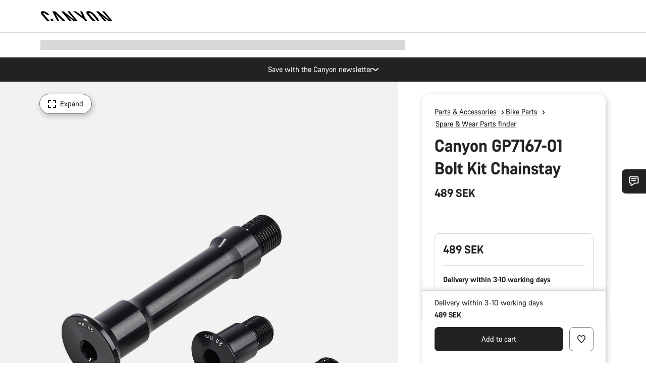

--- FILE ---
content_type: text/javascript
request_url: https://www.canyon.com/on/demandware.static/Sites-RoW-Site/-/en_SE/v1768985049846/js/initIframeInclude.js
body_size: 693
content:
!function(){try{var e="undefined"!=typeof window?window:"undefined"!=typeof global?global:"undefined"!=typeof self?self:{},a=(new e.Error).stack;a&&(e._sentryDebugIds=e._sentryDebugIds||{},e._sentryDebugIds[a]="0d4aeab2-37bc-4e90-a070-bf63dce2ca85",e._sentryDebugIdIdentifier="sentry-dbid-0d4aeab2-37bc-4e90-a070-bf63dce2ca85")}catch(e){}}();var _sentryModuleMetadataGlobal="undefined"!=typeof window?window:"undefined"!=typeof global?global:"undefined"!=typeof self?self:{};_sentryModuleMetadataGlobal._sentryModuleMetadata=_sentryModuleMetadataGlobal._sentryModuleMetadata||{},_sentryModuleMetadataGlobal._sentryModuleMetadata[(new _sentryModuleMetadataGlobal.Error).stack]=Object.assign({},_sentryModuleMetadataGlobal._sentryModuleMetadata[(new _sentryModuleMetadataGlobal.Error).stack],{"_sentryBundlerPluginAppKey:app_canyon":!0});var _global="undefined"!=typeof window?window:"undefined"!=typeof global?global:"undefined"!=typeof self?self:{};_global.SENTRY_RELEASE={id:"25.11.14-002"},(self.webpackChunkcanyon=self.webpackChunkcanyon||[]).push([["initIframeInclude"],{39916:(e,a,t)=>{t.r(a),t.d(a,{default:()=>o});var r=t(12307),n=t(33008);const o=()=>{document.querySelectorAll(".js-iframeInclude").forEach((e=>{var{src:a,params:t}=e.dataset;if(a){var o=(0,r._R)(a,t||"");(0,n.wv)(o).valid&&(e.src=o)}}))}},33008:(e,a,t)=>{t.d(a,{a7:()=>n,ov:()=>o,wv:()=>d});var r=t(12307);function n(e,a){var t=!/^[a-zA-Z][a-zA-Z\d+\-.]*:/.test(e),r=t?new URL(e,window.location.origin):new URL(e);for(var n of r.searchParams.keys())a.includes(n)||r.searchParams.delete(n);return t?r.pathname+r.search+r.hash:r.toString()}function o(){var e=new URL(window.location.href),a=e.searchParams;if(!(0,r.Pt)()&&a.get("isComplexCustomization")){for(var t=[],n=Array.from(a.keys()),o=0;o<n.length;o++){var d=n[o];(d.startsWith("co_")||"isComplexCustomization"===d)&&t.push(d)}for(var l=0;l<t.length;l++)a.delete(t[l]);var s=e.origin+e.pathname+(a.toString()?"?"+a.toString():"")+(e.hash||"");window.history.replaceState({},"",s)}}function d(e){try{if(/javascript:/i.test(e))throw new Error('Detected forbidden "javascript:" in URL');var a=new URL(e);if(!["http:","https:"].includes(a.protocol))throw new Error("Disallowed protocol: "+a.protocol);return{valid:!0}}catch(e){return{valid:!1,error:e.message}}}}}]);
//# sourceMappingURL=initIframeInclude.js.map

--- FILE ---
content_type: text/javascript
request_url: https://www.canyon.com/on/demandware.static/Sites-RoW-Site/-/en_SE/v1768985049846/js/catalog.js
body_size: 706
content:
!function(){try{var e="undefined"!=typeof window?window:"undefined"!=typeof global?global:"undefined"!=typeof self?self:{},a=(new e.Error).stack;a&&(e._sentryDebugIds=e._sentryDebugIds||{},e._sentryDebugIds[a]="18f60a7c-6686-4e84-9ccf-ddc7ab50ce80",e._sentryDebugIdIdentifier="sentry-dbid-18f60a7c-6686-4e84-9ccf-ddc7ab50ce80")}catch(e){}}();var _sentryModuleMetadataGlobal="undefined"!=typeof window?window:"undefined"!=typeof global?global:"undefined"!=typeof self?self:{};_sentryModuleMetadataGlobal._sentryModuleMetadata=_sentryModuleMetadataGlobal._sentryModuleMetadata||{},_sentryModuleMetadataGlobal._sentryModuleMetadata[(new _sentryModuleMetadataGlobal.Error).stack]=Object.assign({},_sentryModuleMetadataGlobal._sentryModuleMetadata[(new _sentryModuleMetadataGlobal.Error).stack],{"_sentryBundlerPluginAppKey:app_canyon":!0});var _global="undefined"!=typeof window?window:"undefined"!=typeof global?global:"undefined"!=typeof self?self:{};_global.SENTRY_RELEASE={id:"25.11.14-002"},(self.webpackChunkcanyon=self.webpackChunkcanyon||[]).push([["catalog"],{4549:(e,a,_)=>{_.r(a);var d=_(28675),t=_(67584);(0,d.Ay)({productListing:[(0,d.fF)((()=>_.e("productListing").then(_.bind(_,89232))))],searchResultsPage:[(0,d.fF)((()=>_.e("searchResultsPage").then(_.bind(_,9336))))],productPdf:[(0,d.fF)((()=>Promise.all([_.e("vendors-node_modules_html2pdf_js_dist_html2pdf_js"),_.e("productPdf")]).then(_.bind(_,57268))))],productDetail:[(0,d.fF)((()=>Promise.all([_.e("vendors-node_modules_imask_esm_index_js-node_modules_lodash-es_memoize_js-node_modules_lodash-c2ddb7"),_.e("cartridges_app_canyon_cartridge_client_default_js_util_loadSource_js-cartridges_app_canyon_ca-648ba8"),_.e("cartridges_app_canyon_cartridge_client_default_js_views_ppsWizard_ppsWizard_ts"),_.e("cartridges_app_canyon_cartridge_client_default_js_util_paypal_js-cartridges_app_canyon_cartri-d7f816"),_.e("cartridges_app_canyon_cartridge_client_default_js_views_ppsWizard_PpsSizeChartsModalView_js-c-7afaf6"),_.e("productDetail")]).then(_.bind(_,56479))))],complexProductDetail:[(0,d.fF)((()=>Promise.all([_.e("vendors-node_modules_imask_esm_index_js-node_modules_lodash-es_memoize_js-node_modules_lodash-c2ddb7"),_.e("cartridges_app_canyon_cartridge_client_default_js_util_loadSource_js-cartridges_app_canyon_ca-648ba8"),_.e("cartridges_app_canyon_cartridge_client_default_js_views_ppsWizard_ppsWizard_ts"),_.e("cartridges_app_canyon_cartridge_client_default_js_util_paypal_js-cartridges_app_canyon_cartri-d7f816"),_.e("cartridges_app_canyon_cartridge_client_default_js_views_ppsWizard_PpsSizeChartsModalView_js-c-7afaf6"),_.e("complexProductDetail")]).then(_.bind(_,87261))))],noResultsPage:[(0,d.fF)((()=>_.e("noResultsPage").then(_.bind(_,69229))))],productSetDetail:[(0,d.fF)((()=>Promise.all([_.e("vendors-node_modules_imask_esm_index_js-node_modules_lodash-es_memoize_js-node_modules_lodash-c2ddb7"),_.e("cartridges_app_canyon_cartridge_client_default_js_util_loadSource_js-cartridges_app_canyon_ca-648ba8"),_.e("cartridges_app_canyon_cartridge_client_default_js_views_ppsWizard_ppsWizard_ts"),_.e("cartridges_app_canyon_cartridge_client_default_js_util_paypal_js-cartridges_app_canyon_cartri-d7f816"),_.e("cartridges_app_canyon_cartridge_client_default_js_views_ppsWizard_PpsSizeChartsModalView_js-c-7afaf6"),_.e("productSetDetail")]).then(_.bind(_,23913))))],categoryDetail:[(0,d.fF)((()=>Promise.all([_.e("vendors-node_modules_imask_esm_index_js-node_modules_lodash-es_memoize_js-node_modules_lodash-c2ddb7"),_.e("cartridges_app_canyon_cartridge_client_default_js_util_loadSource_js-cartridges_app_canyon_ca-648ba8"),_.e("cartridges_app_canyon_cartridge_client_default_js_views_ppsWizard_ppsWizard_ts"),_.e("cartridges_app_canyon_cartridge_client_default_js_util_paypal_js-cartridges_app_canyon_cartri-d7f816"),_.e("cartridges_app_canyon_cartridge_client_default_js_views_ppsWizard_PpsSizeChartsModalView_js-c-7afaf6"),_.e("component-productTile"),_.e("ppsWizardModalView"),_.e("categoryDetail")]).then(_.bind(_,19258))))]},t.A.subPageType).then((()=>{switch(t.A.subPageType){case"complexProductDetail":var e=document.querySelector(".js-complexCustomizationLoader"),a=document.querySelector(".js-customizationToggleContainerInner");e&&e.remove(),a&&a.classList.remove("u-hide");break;case"categoryDetail":var _=document.querySelector(".js-categoryDetailPageNavigationStepsLoader"),d=document.querySelectorAll(".js-catDPNextButtonInnerContent");_&&_.remove(),d.length&&d.forEach((e=>e.classList.remove("u-hide")))}})).catch((e=>{console.error("An error occurred during routing:",e)}))}}]);
//# sourceMappingURL=catalog.js.map

--- FILE ---
content_type: text/javascript; charset=utf-8
request_url: https://e.cquotient.com/recs/bcml-RoW/product-to-product-spareparts?callback=CQuotient._callback0&_=1769011819751&_device=mac&userId=&cookieId=abD848yKR3Z4psq4dM61yDk0yc&emailId=&anchors=id%3A%3A10008039%7C%7Csku%3A%3A%7C%7Ctype%3A%3A%7C%7Calt_id%3A%3A&slotId=pdp-recommendations-product-06&slotConfigId=pdp-recommendations-product-06&slotConfigTemplate=slots%2Frecommendation%2Fcatalog_recommendations.isml&ccver=1.03&realm=BCML&siteId=RoW&instanceType=prd&v=v3.1.3&json=%7B%22userId%22%3A%22%22%2C%22cookieId%22%3A%22abD848yKR3Z4psq4dM61yDk0yc%22%2C%22emailId%22%3A%22%22%2C%22anchors%22%3A%5B%7B%22id%22%3A%2210008039%22%2C%22sku%22%3A%22%22%2C%22type%22%3A%22%22%2C%22alt_id%22%3A%22%22%7D%5D%2C%22slotId%22%3A%22pdp-recommendations-product-06%22%2C%22slotConfigId%22%3A%22pdp-recommendations-product-06%22%2C%22slotConfigTemplate%22%3A%22slots%2Frecommendation%2Fcatalog_recommendations.isml%22%2C%22ccver%22%3A%221.03%22%2C%22realm%22%3A%22BCML%22%2C%22siteId%22%3A%22RoW%22%2C%22instanceType%22%3A%22prd%22%2C%22v%22%3A%22v3.1.3%22%7D
body_size: 550
content:
/**/ typeof CQuotient._callback0 === 'function' && CQuotient._callback0({"product-to-product-spareparts":{"displayMessage":"product-to-product-spareparts","recs":[{"id":"10010432","product_name":"Canyon GP0420-01 Steckachse 148x12x1.0","image_url":"https://canyon.com/dw/image/v2/BCML_PRD/on/demandware.static/-/Sites-canyon-master/default/dw9eae3ebd/images/full/2024_full_/2024/2024_full_Gear-COM_CAYN-GP0420-01-Thru-Axle-AM_10010432_-_full.png","product_url":"https://canyon.com/fahrradzubehoer/fahrradteile/fahrradreifen-schlaeuche/steckachsen/canyon-gp0420-01-steckachse-148x12x1.0/10010432.html"},{"id":"10007996","product_name":"Canyon GP7172-01 Steuersatz","image_url":"https://canyon.com/dw/image/v2/BCML_PRD/on/demandware.static/-/Sites-canyon-master/default/dw02faf5bf/images/full/10007996/2021/10007996.png","product_url":"https://canyon.com/fahrradzubehoer/fahrradteile/canyon-ersatzteile/canyon-gp7172-01-steuersatz/10007996.html"},{"id":"10006795","product_name":"SRAM NX Eagle 12-fach Kette 126 Glieder","image_url":"https://canyon.com/dw/image/v2/BCML_PRD/on/demandware.static/-/Sites-canyon-master/default/dw1fc04345/images/full/10006795_S/2021/10006795_SRAM_NX_Eagle_12_Speed_Chain_full.png","product_url":"https://canyon.com/fahrradzubehoer/fahrradteile/antrieb/fahrradketten/sram-nx-eagle-12-fach-kette-126-glieder/10006795.html"},{"id":"10003178","product_name":"Canyon GP0192-01 Montageset","image_url":"https://canyon.com/dw/image/v2/BCML_PRD/on/demandware.static/-/Sites-canyon-master/default/dwb61c42ad/images/full/10003178_C/2020/10003178_Canyon_GP0192-01_Neuron_CF_Montage_Kit_Dmpfer.png","product_url":"https://canyon.com/fahrradzubehoer/fahrradteile/canyon-ersatzteile/canyon-gp0192-01-montageset/10003178.html"}],"recoUUID":"607e9c37-3c61-42ab-8f50-e8ed4d7fd8c9"}});